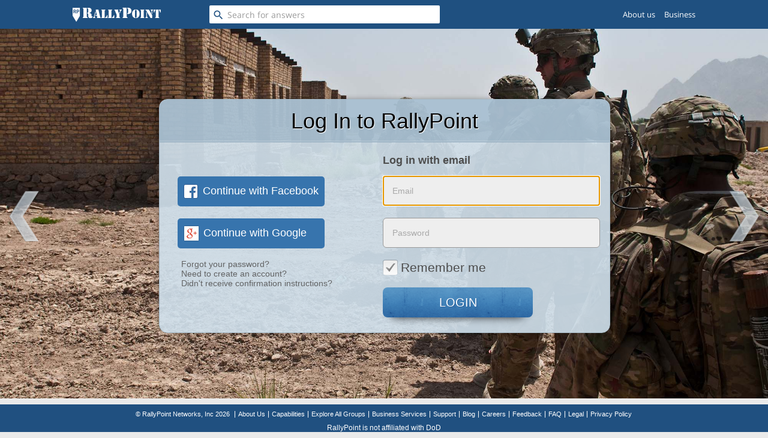

--- FILE ---
content_type: text/html; charset=utf-8
request_url: https://www.rallypoint.com/login?skipto=https%3A%2F%2Fwww.rallypoint.com%2Fshared-links%2Fbreaking-fbi-official-who-investigated-trump-ties-to-russia-was-just-arrested-for-illegal-ties
body_size: 45697
content:

<!DOCTYPE html>
<html lang="en">
<head>
  <link rel="shortcut icon" type="image/x-icon" href="/assets/favicon.ico"/>
  <link rel="shortcut icon" type="image/png" href="/assets/favicon.png"/>
  <link rel="apple-touch-icon-precomposed" type="image/png" href="/assets/favicon.png"/>
        <link rel="canonical" href="https://www.rallypoint.com/login" />

  <script src="/assets/vendor_jquery-b1add9bb621cf0221fd70de4cc239d36ea55b2cbb359ab571ef38caee786cd8f.js"></script>
  <script>
  (function(){var f=function(){};if(!window.console){window.console={log:f,info:f,warn:f,debug:f,error:f};}}());

  window.RP=window.RP||{};window.RP.ENV=window.RP.ENV||{};window.RP.VARIABLES=window.RP.VARIABLES||{};
  window.RP.ENV.RAILS='stage';
  window.RP.VARIABLES.IS_SIGNED_IN=false;
  window.RP.VARIABLES.CSRF_TOKEN='86y6ngE9AhOvC/lkvV8wgvRay1Bbkei8QlmgBLsgFrBwLRIo1ZXn/oUGe7sEO3H/TUpRMuPGuJw0gkaqRrTPLg==';

</script>


    <!--This ugly stuff because IE < 10 can parse only 4095 css rules per sheet-->
    <!--[if lte IE 9]>
        <link rel="stylesheet" media="screen" href="/assets/application_without_common-b91063cf64ae03f4bb7c3123ae750d0065475a98dc7c91bd46466bda60a5f9a0.css" />
        <link rel="stylesheet" media="screen" href="/assets/application_common-d00c01770ff9a55f87f887dcaef93da8c03b87840d942202fc74f74efd5c22f6.css" />
        <link rel="stylesheet" media="screen" href="/assets/application_frontend-10907aa254d450f84eed26ed23c262c9160e92ca179c4edca7994a076cacc96c.css" />
        <link rel="stylesheet" media="screen" href="/assets/application_frontend_utils-05be8adf3743e53c86c8b41ca955cd5c6a3579bcd8650434ae3edaa25e12cd52.css" />
      <![endif]-->
    <!--[if (gt IE 10)|!(IE)]><!--><link rel="stylesheet" media="screen" href="/assets/application-4663decdc879224baed97f43173a0d00a88afae2b3250643e11a0f4e14d5fc1e.css" /><!--<![endif]-->

  <link integrity="" rel="stylesheet" href="https://d3ad32hnr7wbym.cloudfront.net/assets/vendor-2f1ca027db129c92bae36a3e9eb7367d.css"><link rel="stylesheet" href="https://d3ad32hnr7wbym.cloudfront.net/assets/islands-61ea61d273df605ce16cef3aa389d7e7.css"><link href="https://fonts.googleapis.com/icon?family=Material+Icons" rel="stylesheet">
  <meta charset="utf-8"><meta http-equiv="X-UA-Compatible" content="IE=edge"><meta name="description" content=""><meta name="viewport" content="width=device-width, initial-scale=1"><meta name="desktop-frontend/config/environment" content="%7B%22i18n%22%3A%7B%22defaultLocale%22%3A%22en%22%7D%2C%22qrcContent%22%3A%7B%22maxBodyLength%22%3A50000%7D%2C%22contentSecurityPolicy%22%3A%7B%22default-src%22%3A%22%27none%27%22%2C%22script-src%22%3A%22publisherconsole.appspot.com%20connect.facebook.net%20*.linkedin.com%20%27self%27%20%27unsafe-inline%27%20cdn.mxpnl.com%20%27unsafe-eval%27%20*.rallypoint.com%20*.doubleclick.net%20*.googletagservices.com%20*.googleadservices.com%20*.googlesyndication.com%20apis.google.com%20accounts.google.com%20adservice.google.com%20rp.test%3A8081%20www.ad.stage.rallypoint.com%20www.ad.rallypoint.com%22%2C%22font-src%22%3A%22%27self%27%20fonts.googleapis.com%20fonts.googleapis.com%20fonts.gstatic.com%20data%3A%22%2C%22connect-src%22%3A%22%27self%27%20*.doubleclick.net%20*.optimizely.com%20*.rallypoint.com%20csi.gstatic.com%20rp.test%20rp.test%3A8081%20www.ad.stage.rallypoint.com%20www.ad.rallypoint.com%22%2C%22img-src%22%3A%22%27self%27%20http%3A//localhost%3A3000%20d2ps9ux4c26uho.cloudfront.net%20*.2o7.net%20s3.amazonaws.com%20*.yahoo.com%20*.rfihub.com%20www.facebook.com%20ib.adnxs.com%20secure.adnxs.com%20lorempixel.com%20dummyimage.com%20csi.gstatic.com%20d26horl2n8pviu.cloudfront.net%20rp.test%20rp.test%3A8081%20www.ad.stage.rallypoint.com%20www.ad.rallypoint.com%22%2C%22style-src%22%3A%22%27self%27%20%27unsafe-inline%27%20fonts.googleapis.com%20rp.test%20rp.test%3A8081%20www.ad.stage.rallypoint.com%20www.ad.rallypoint.com%22%2C%22media-src%22%3A%22%27self%27%22%2C%22frame-src%22%3A%22publisherconsole.appspot.com%20*.googlesyndication.com%20*.facebook.com%20accounts.google.com%20platform.linkedin.com%20www.youtube.com%20player.vimeo.com%20securepubads.g.doubleclick.net%20rp.test%20rp.test%3A8081%20www.ad.stage.rallypoint.com%20www.ad.rallypoint.com%22%2C%22manifest-src%22%3A%22%27self%27%22%7D%2C%22flashMessageDefaults%22%3A%7B%22timeout%22%3A3000%2C%22extendedTimeout%22%3A300%7D%2C%22exportApplicationGlobal%22%3Atrue%2C%22server%22%3A%7B%22secret_key%22%3A%22XfC5vnDm7Mg4Q4I%22%7D%2C%22polling%22%3A%7B%22initialDelay%22%3A5000%2C%22delay%22%3A2000%2C%22limit%22%3A5%7D%2C%22networks%22%3A%5B%7B%22name%22%3A%22google%22%2C%22displayName%22%3A%22Gmail%22%2C%22oauth%22%3A%22google-oauth2%22%7D%2C%7B%22name%22%3A%22facebook%22%2C%22displayName%22%3A%22Facebook%22%2C%22oauth%22%3A%22facebook-connect%22%7D%5D%2C%22torii%22%3A%7B%22sessionServiceName%22%3A%22session%22%2C%22providers%22%3A%7B%22facebook-connect%22%3A%7B%22appId%22%3A%22460456013989201%22%2C%22scope%22%3A%22user_friends%22%7D%2C%22google-oauth2%22%3A%7B%22apiKey%22%3A%22718555350509.apps.googleusercontent.com%22%2C%22scope%22%3A%22profile%20email%20https%3A//www.googleapis.com/auth/contacts.readonly%22%7D%7D%7D%2C%22modulePrefix%22%3A%22desktop-frontend%22%2C%22environment%22%3A%22production%22%2C%22rootURL%22%3A%22/%22%2C%22locationType%22%3A%22auto%22%2C%22raiseAGlassContacts_3256%22%3Afalse%2C%22raiseAGlass_3322%22%3Afalse%2C%22confettiEnabled%22%3Atrue%2C%22EmberENV%22%3A%7B%22FEATURES%22%3A%7B%7D%7D%2C%22APP%22%3A%7B%22SECRET_KEY%22%3A%22XfC5vnDm7Mg4Q4I%22%2C%22NAMESPACE%22%3A%22api/v1%22%2C%22APP_MODE%22%3A%22web%22%2C%22PLATFORM%22%3A%22desktop%22%2C%22IMAGE_PATH%22%3A%22/images%22%2C%22SESSION_KEY%22%3A%22__RP_SESSION_TOKEN__%22%2C%22SESSION_TOKEN%22%3Anull%2C%22SHOW_ANSWERS_AD_EVERY%22%3A4%2C%22START_ANSWERS_AD_AT%22%3A3%2C%22SHOW_JOB_AT%22%3A3%2C%22ADS_ENABLED%22%3Atrue%2C%22IS_ISLANDS%22%3Atrue%2C%22ANONYMOUS_POSTING%22%3A%7B%22enabledProfileIds%22%3A%5B100083%2C1006219%2C100921%2C1009245%2C100984%2C1010804%2C101306%2C101566%2C10212%2C1033256%2C1036846%2C1037440%2C1038485%2C10425%2C1045972%2C1053143%2C1053144%2C1056561%2C105731%2C1057346%2C105960%2C1061640%2C106303%2C106335%2C1078315%2C1082571%2C10827%2C10848%2C108789%2C1088020%2C108959%2C1091703%2C109182%2C1092041%2C1092229%2C110023%2C110252%2C1102641%2C110470%2C1105249%2C1106271%2C1107216%2C1123316%2C1124377%2C1125%2C1129333%2C113392%2C11349%2C1137809%2C1138035%2C1143463%2C114409%2C1144423%2C114952%2C1150882%2C1152122%2C1153298%2C115464%2C1155667%2C1155789%2C115595%2C1160489%2C116117%2C1163053%2C11641%2C117053%2C11706%2C1171626%2C117722%2C118079%2C118107%2C1183536%2C118681%2C118847%2C118934%2C118995%2C1190359%2C119204%2C11938%2C1197007%2C1198129%2C120004%2C1200056%2C1202697%2C120584%2C120988%2C1213875%2C1213994%2C12142%2C121520%2C121886%2C1219669%2C1220570%2C12293%2C123221%2C123812%2C124069%2C124129%2C1243025%2C124407%2C124583%2C1246009%2C1248800%2C1250374%2C125367%2C125422%2C126237%2C1265050%2C127241%2C1272438%2C12773%2C127890%2C1281284%2C128221%2C1283950%2C1285556%2C1286819%2C128754%2C128963%2C129260%2C129336%2C1297234%2C12988%2C12991%2C130440%2C130879%2C131015%2C13107%2C131377%2C131597%2C132217%2C132336%2C1327765%2C1329172%2C1329785%2C133157%2C1332508%2C13334%2C134020%2C1340762%2C1342790%2C1343414%2C1344419%2C1346405%2C135633%2C1361461%2C1367166%2C1377227%2C13842%2C1384386%2C138512%2C138693%2C1387428%2C1387704%2C139254%2C139329%2C1393360%2C139752%2C1400818%2C1401103%2C140986%2C1410700%2C1412288%2C1412879%2C1414659%2C1417825%2C142274%2C14250%2C1427573%2C143398%2C143405%2C143497%2C1436246%2C143765%2C14381%2C144171%2C1442503%2C144877%2C1450666%2C145436%2C145754%2C145766%2C1458905%2C146328%2C146851%2C14693%2C1469570%2C147826%2C1478937%2C1480792%2C148107%2C148308%2C1484%2C1486226%2C1486508%2C1489257%2C1491035%2C14942%2C149704%2C14973%2C1500547%2C1501784%2C1502710%2C150317%2C150324%2C1504842%2C1505419%2C1506029%2C150799%2C150982%2C1516187%2C152333%2C1526156%2C1526413%2C1526964%2C1527175%2C1529190%2C1532412%2C1537231%2C1538598%2C1538770%2C1539518%2C1545815%2C1546738%2C1547639%2C1548201%2C1549253%2C1551359%2C155163%2C1552969%2C155561%2C15572%2C1557738%2C1559253%2C1562858%2C1564267%2C157288%2C157541%2C157575%2C1576191%2C157722%2C1578777%2C157989%2C158078%2C1580889%2C1581238%2C1581533%2C1583410%2C1584432%2C1584715%2C1585800%2C1585936%2C1586942%2C1587698%2C1587897%2C158855%2C1590086%2C1592083%2C1594829%2C1594975%2C1596973%2C1597405%2C1597912%2C1598279%2C1598702%2C1599567%2C160097%2C1602%2C1602035%2C1607400%2C1607415%2C1609796%2C1610295%2C161720%2C1619267%2C1621138%2C162651%2C162709%2C163287%2C163596%2C16372%2C1638003%2C1641665%2C16475%2C1648495%2C1648714%2C1650260%2C1651578%2C1651688%2C165208%2C1652129%2C1654861%2C16554%2C165810%2C1658603%2C1659234%2C1663719%2C1665607%2C166579%2C1666168%2C166683%2C166836%2C166989%2C1670256%2C1670726%2C16725%2C1675878%2C1676503%2C167840%2C1679384%2C168853%2C168954%2C1690569%2C1692357%2C1692487%2C1694379%2C1694994%2C1696459%2C1697269%2C1706206%2C1706665%2C1710690%2C17117%2C171295%2C1713692%2C1713961%2C1714628%2C1715451%2C1715552%2C1715742%2C1715819%2C171669%2C1716989%2C1718588%2C1719383%2C172020%2C172166%2C172472%2C1727638%2C1732469%2C1733630%2C1733808%2C173590%2C173762%2C1741650%2C1742742%2C1750248%2C175194%2C1753098%2C175552%2C17566%2C1757447%2C1759287%2C17596%2C176219%2C1764087%2C176499%2C176724%2C1771675%2C1771747%2C177185%2C17823%2C178303%2C17838%2C178939%2C17928%2C179403%2C179577%2C180297%2C180944%2C18113%2C181483%2C181760%2C18213%2C182669%2C183017%2C183464%2C184049%2C184160%2C184193%2C184337%2C184650%2C1847394%2C1850316%2C1853541%2C185885%2C1859253%2C186934%2C1870%2C1874528%2C18790%2C1883078%2C1884032%2C1884112%2C189965%2C1904314%2C1907290%2C191000%2C191017%2C191170%2C191222%2C191569%2C191915%2C192174%2C192236%2C192337%2C192437%2C1924729%2C1925288%2C1929394%2C1929672%2C193156%2C193397%2C193815%2C1940710%2C1944425%2C1949090%2C194953%2C19548%2C1960768%2C196397%2C196695%2C1967415%2C1968877%2C1969854%2C1970771%2C1977335%2C197888%2C1980586%2C1980796%2C198196%2C198297%2C198416%2C198819%2C198825%2C199091%2C200138%2C200517%2C201091%2C201225%2C202518%2C202685%2C20454%2C205538%2C20557%2C206315%2C206961%2C2071%2C20754%2C207968%2C2083%2C208743%2C208965%2C210513%2C210902%2C21125%2C211657%2C212190%2C212201%2C213680%2C213986%2C21491%2C215694%2C215695%2C215763%2C215928%2C216030%2C21661%2C21762%2C217646%2C21774%2C217753%2C21804%2C21948%2C22154%2C221754%2C222650%2C222964%2C223371%2C224046%2C224080%2C224659%2C22602%2C226596%2C227604%2C227634%2C228584%2C2301%2C230205%2C233217%2C234214%2C234803%2C234942%2C23721%2C237648%2C239250%2C239727%2C240659%2C240774%2C241264%2C242424%2C244142%2C244256%2C244970%2C2450%2C245810%2C245995%2C250842%2C251071%2C25115%2C254151%2C25433%2C255383%2C26098%2C261343%2C262665%2C263688%2C264137%2C264186%2C26448%2C266363%2C267171%2C268290%2C269262%2C271573%2C272037%2C272162%2C27224%2C273109%2C273154%2C273589%2C273648%2C273936%2C27417%2C275041%2C2758%2C276474%2C27688%2C278956%2C279747%2C280396%2C281297%2C282520%2C28290%2C2833%2C284494%2C28499%2C285361%2C285752%2C286869%2C288474%2C29149%2C29255%2C295274%2C295292%2C296341%2C297794%2C298158%2C298520%2C298877%2C299417%2C30251%2C302546%2C302756%2C303472%2C303551%2C303693%2C304487%2C304679%2C304719%2C305132%2C305163%2C305380%2C305477%2C30558%2C305757%2C306685%2C308175%2C308533%2C311842%2C313360%2C313665%2C3139%2C313963%2C31601%2C318969%2C31946%2C320098%2C320822%2C321901%2C322223%2C322441%2C322649%2C323649%2C324552%2C325436%2C325908%2C327113%2C327548%2C32908%2C32911%2C329303%2C32949%2C33003%2C33020%2C331330%2C332853%2C334136%2C3348%2C335155%2C335222%2C335418%2C336162%2C336227%2C336779%2C337378%2C338149%2C33834%2C340989%2C341007%2C34154%2C34247%2C342609%2C342960%2C343389%2C34541%2C345626%2C346787%2C347596%2C34788%2C34863%2C348643%2C349223%2C350410%2C351419%2C35215%2C352536%2C353476%2C35366%2C353775%2C354393%2C355043%2C35515%2C355816%2C357516%2C35797%2C358194%2C359575%2C359770%2C359937%2C36083%2C361271%2C362877%2C363544%2C364267%2C365577%2C366206%2C36683%2C36694%2C366944%2C366989%2C36732%2C367741%2C367748%2C368152%2C368638%2C369282%2C369290%2C370102%2C371486%2C371749%2C371768%2C37206%2C373518%2C37371%2C374775%2C375907%2C376360%2C384018%2C384497%2C384636%2C385794%2C385997%2C386169%2C387028%2C387542%2C38789%2C388609%2C389320%2C39002%2C39010%2C390439%2C390707%2C39154%2C391940%2C39400%2C394310%2C397249%2C399098%2C401112%2C40241%2C40274%2C4040%2C405189%2C406398%2C406791%2C4068%2C41018%2C410761%2C412189%2C412901%2C41415%2C414317%2C414888%2C41502%2C41521%2C417268%2C42371%2C423982%2C42427%2C426606%2C427760%2C42896%2C429339%2C431581%2C433687%2C434651%2C435382%2C438828%2C438852%2C439812%2C441483%2C441618%2C442846%2C448597%2C448995%2C450164%2C45146%2C45626%2C456524%2C45670%2C459320%2C45946%2C45949%2C46167%2C462575%2C470107%2C470371%2C47102%2C4728%2C474676%2C475796%2C47609%2C477079%2C47768%2C47830%2C478475%2C479711%2C480068%2C480483%2C481315%2C482110%2C48512%2C486979%2C487494%2C488227%2C488286%2C48841%2C491015%2C49110%2C49183%2C492310%2C49237%2C492616%2C493006%2C493070%2C494022%2C495247%2C496658%2C49835%2C49953%2C50024%2C50075%2C50149%2C5017%2C502639%2C503349%2C503638%2C503753%2C506006%2C506110%2C507167%2C507605%2C508389%2C50869%2C508914%2C50926%2C509433%2C511450%2C511505%2C51220%2C513321%2C514451%2C5151%2C51826%2C518265%2C518374%2C520030%2C522231%2C522958%2C524942%2C527287%2C527631%2C527810%2C529256%2C52987%2C531715%2C532258%2C532342%2C5325%2C532606%2C532737%2C532910%2C533565%2C534114%2C5347%2C53553%2C538799%2C53956%2C539758%2C541002%2C541698%2C543159%2C543448%2C545922%2C546887%2C54707%2C5481%2C54947%2C549995%2C55423%2C554402%2C554971%2C55760%2C559840%2C56009%2C5603%2C56155%2C562363%2C563250%2C56333%2C565620%2C571234%2C572043%2C572119%2C574587%2C576033%2C576785%2C57728%2C5773%2C58072%2C580743%2C580899%2C581748%2C582893%2C583774%2C583849%2C5839%2C584089%2C584904%2C585168%2C585372%2C58722%2C588628%2C589857%2C590619%2C591509%2C593758%2C593773%2C59440%2C59492%2C595024%2C595884%2C597520%2C599531%2C600065%2C60025%2C600427%2C60095%2C605598%2C605646%2C60643%2C60807%2C60884%2C61103%2C611699%2C613356%2C61391%2C614712%2C614880%2C61536%2C6168%2C617075%2C61726%2C617451%2C62001%2C621695%2C622166%2C624613%2C62520%2C626230%2C627242%2C627850%2C63444%2C634877%2C635170%2C63927%2C639390%2C64048%2C641468%2C648567%2C652379%2C6538%2C6566%2C658050%2C658542%2C658572%2C658643%2C662015%2C6673%2C667840%2C671338%2C671351%2C67210%2C672415%2C6734%2C674444%2C678435%2C6820%2C68203%2C68329%2C684033%2C684086%2C685923%2C69059%2C69235%2C693865%2C695886%2C697901%2C69823%2C70171%2C701733%2C702317%2C703426%2C704%2C712790%2C714120%2C71478%2C716900%2C71722%2C717221%2C718158%2C720656%2C72076%2C72134%2C72335%2C723564%2C7246%2C728867%2C72972%2C733547%2C734978%2C738258%2C740921%2C742821%2C742948%2C7434%2C7446%2C746410%2C74965%2C752097%2C752755%2C752927%2C754272%2C754396%2C755394%2C760106%2C760124%2C760646%2C761%2C761006%2C7613%2C764636%2C765247%2C76652%2C767086%2C767379%2C768402%2C7693%2C770355%2C771933%2C773562%2C77394%2C774450%2C775820%2C776024%2C776044%2C776775%2C777041%2C777197%2C77864%2C780368%2C780877%2C781564%2C784362%2C784793%2C784800%2C786097%2C786641%2C786677%2C78668%2C787681%2C787854%2C787926%2C788506%2C78906%2C789121%2C791130%2C792068%2C792774%2C79362%2C794272%2C7944%2C795800%2C795843%2C796990%2C797397%2C797823%2C799389%2C799881%2C800524%2C80086%2C801050%2C801688%2C802057%2C802089%2C80531%2C806298%2C807888%2C808863%2C809628%2C810011%2C81006%2C81012%2C810711%2C811463%2C811855%2C812430%2C812772%2C813260%2C815114%2C815181%2C8154%2C81817%2C81893%2C821562%2C821909%2C822727%2C8248%2C826510%2C82694%2C827376%2C831231%2C8327%2C833872%2C83475%2C83573%2C835989%2C83703%2C83857%2C838917%2C840239%2C84238%2C84334%2C84433%2C8456%2C846781%2C846981%2C850276%2C85123%2C852189%2C85285%2C855%2C85534%2C856888%2C857492%2C86180%2C863133%2C864530%2C86713%2C86767%2C8679%2C87192%2C87194%2C872798%2C873626%2C876180%2C87700%2C877079%2C877090%2C87710%2C8780%2C8784%2C878645%2C879507%2C881312%2C88252%2C885417%2C886604%2C88815%2C888661%2C8917%2C892609%2C896898%2C89765%2C89769%2C89804%2C89918%2C904187%2C90491%2C907851%2C91285%2C91542%2C91710%2C919880%2C92443%2C924978%2C930953%2C934321%2C93520%2C938432%2C939518%2C940737%2C94086%2C94140%2C94592%2C9484%2C948622%2C94873%2C9512%2C954962%2C955478%2C9609%2C96106%2C961508%2C967125%2C974562%2C976931%2C97926%2C983778%2C99584%2C997252%2C112561%2C241621%2C78045%2C1412731%2C110019%2C9669%2C337319%2C33386%2C30558%2C447884%2C75405%2C86680%2C545446%2C116136%2C774808%2C187747%2C927067%2C1501805%2C251066%2C6668%2C373529%2C45254%2C511149%2C350176%2C153022%2C659975%2C176413%2C155438%2C59488%2C197853%2C10645%2C399243%2C67395%2C30601%2C417715%2C81914%2C515104%2C134742%2C630487%2C391695%2C208427%2C110590%2C723987%2C1644349%2C219511%2C778854%2C385188%2C7498%2C47285%2C32687%2C154295%2C19918%2C17731%2C672623%2C285965%2C10952%2C400587%2C67736%2C31398%2C452756%2C83009%2C135582%2C633205%2C569016%2C159322%2C868206%2C1460663%2C780212%2C1271864%2C611300%2C229193%2C380530%2C47333%2C512305%2C22592%2C2975%2C154998%2C79615%2C802663%2C1307276%2C203290%2C11486%2C379526%2C224935%2C1186%2C33443%2C2025%2C84463%2C520110%2C635717%2C1055476%2C165160%2C696620%2C658615%2C780438%2C901853%2C193719%2C259913%2C7794%2C383194%2C513169%2C30000%2C94205%2C153776%2C68623%2C609248%2C705575%2C438157%2C800028%2C206248%2C290243%2C125060%2C1612557%2C1940%2C479579%2C22210%2C520445%2C137088%2C433757%2C1083234%2C167813%2C144562%2C259044%2C299541%2C215906%2C34669%2C264390%2C50876%2C513470%2C156836%2C610617%2C25992%2C405269%2C971320%2C228316%2C3019%2C37723%2C7042%2C377121%2C142543%2C1084929%2C174758%2C781239%2C597644%2C194810%2C271854%2C8362%2C383528%2C52007%2C81122%2C422145%2C74350%2C106101%2C249565%2C978353%2C12977%2C1733301%2C1989%2C3195%2C40967%2C532703%2C642360%2C517588%2C719757%2C1332025%2C155270%2C269893%2C8450%2C49017%2C100660%2C16611%2C223930%2C239950%2C212556%2C302128%2C1088018%2C180105%2C1623172%2C219987%2C357777%2C40354%2C407337%2C144925%2C492842%2C362886%2C172976%2C274361%2C8359%2C54345%2C17916%2C429976%2C75267%2C90081%2C509001%2C19436%2C897085%2C230454%2C365430%2C40658%2C90013%2C219568%2C769493%2C663593%2C1162798%2C178118%2C401375%2C78818%2C121049%2C1599540%2C50845%2C332021%2C186768%2C855013%2C207995%2C369363%2C42349%2C477991%2C90187%2C543426%2C147243%2C74495%2C202826%2C109636%2C484601%2C704789%2C154728%2C279532%2C153012%2C332350%2C27679%2C405803%2C79464%2C126620%2C269533%2C633915%2C217698%2C249711%2C822615%2C1184919%2C372124%2C42825%2C484726%2C35607%2C548394%2C147260%2C662243%2C334880%2C8848%2C1207664%2C92212%2C280846%2C323229%2C669049%2C850%2C762183%2C3103%2C50789%2C115090%2C211817%2C342200%2C342227%2C111792%2C179032%2C338824%2C389909%2C772257%2C563567%2C208606%2C356598%2C481559%2C703671%2C892621%2C631875%2C391219%2C104067%2C1149131%2C4967%2C543190%2C623339%2C5767%2C97103%2C433819%2C534014%2C1147178%2C539388%2C778573%2C50769%2C699156%2C10948%2C9100%2C113579%2C190718%2C12328%2C33808%2C87312%2C501062%2C355923%2C888001%2C88388%2C734278%2C38544%2C883850%2C217908%2C200388%2C451732%2C15983%2C229983%2C328642%2C119360%2C94585%2C519563%2C185950%2C74935%2C1002958%2C8144%2C680893%2C4124%2C196455%2C711380%2C1081890%2C1054857%2C13164%2C4473%2C793459%2C187288%2C526809%2C1580217%2C23085%2C288970%2C161116%2C752704%2C32751%2C536223%2C66743%2C8894%2C25191%2C309055%2C720311%2C146877%2C57924%2C489624%2C600569%2C1771361%2C815784%2C545619%2C71914%2C1131567%2C1622425%2C570052%2C278775%5D%7D%2C%22TAKEOVER_ACTIVE%22%3Afalse%2C%22VERSION%22%3A%221.4.70%22%2C%22EMBER_ISLANDS%22%3A%7B%22bypass%22%3Afalse%7D%2C%22name%22%3A%22desktop-frontend%22%2C%22version%22%3A%221.4.70+86fadb81%22%7D%2C%22ifa%22%3A%7B%22enabled%22%3Atrue%7D%2C%22googleAnalytics%22%3A%7B%22webPropertyId%22%3A%22UA-33848734-1%22%2C%22appName%22%3A%22RallyPoint%20Desktop%22%2C%22appVersion%22%3A%221.4.70%22%2C%22checkProtocolTask%22%3Anull%2C%22forceSSL%22%3Atrue%7D%2C%22gtmID%22%3A%22GTM-KLDK85W%22%2C%22AdobeAnalytics%22%3A%7B%22mcorgid%22%3A%2220B8B3E354AFE3E10A4C98A5@AdobeOrg%22%2C%22trackingServer%22%3A%22rallypoint.112.2o7.net%22%2C%22secureTrackingServer%22%3A%22rallypoint.112.2o7.net%22%2C%22rsid%22%3A%22rallypointtemplate%22%2C%22visitorNamespace%22%3A%22rallypoint%22%7D%2C%22pixelTrackerId%22%3A%22264538513708414%22%2C%22feedEventHref%22%3A%22https%3A//www.rallypoint.com/locations/san-antonio-tx/status-updates/2918076%22%2C%22paths%22%3A%7B%22home%22%3A%22/home%22%2C%22myProfile%22%3A%22/myprofile%22%2C%22answers%22%3A%22/answers%22%2C%22jobs%22%3A%22/careers/civilian%22%2C%22talentFinder%22%3A%22/search%22%2C%22partner%22%3A%22http%3A//solutions.rallypoint.com%22%7D%2C%22contentSecurityPolicyHeader%22%3A%22Content-Security-Policy-Report-Only%22%2C%22ember-cli-mirage%22%3A%7B%22usingProxy%22%3Afalse%2C%22useDefaultPassthroughs%22%3Atrue%7D%2C%22currentRevision%22%3A%2286fadb8131%22%2C%22longRevision%22%3A%2286fadb8131860635415e1ed099203f1b21eecec9%22%2C%22tag%22%3Anull%2C%22branch%22%3Anull%7D">
  <!--[if IE]>
        <link rel="stylesheet" media="screen" href="/assets/application-ie-3d76f6d96f802183562f2a69abf1908ad267676eb5510427dc9cfe28de828e16.css" />
    <![endif]-->
  <meta name="csrf-param" content="authenticity_token" />
<meta name="csrf-token" content="K1VHm7PhHpMW312Nf4kbHWdj//FmPtjMvT1Lw6AhF56o1O8tZ0n7fjzS31LG7Vpg3nNlk95piOzL5q1tXbXOAA==" />
  
  <title>Log In | RallyPoint</title>
  
  <!-- general -->
  <meta name="description" content="Log in to RallyPoint to view this page" />
  <!-- for Facebook -->

  <meta property="og:site_name" content="RallyPoint">
  <meta property="og:type" content="website">
  <meta property="fb:app_id" content="460456013989201">
  <meta property="og:title" content="RallyPoint | The Military's Professional Network" />
  <meta property="og:image" content="https://d1ndsj6b8hkqu9.cloudfront.net/misc/group_image_my_groups_page.png" />
  <meta property="og:url" content="https://www.rallypoint.com/login?skipto=https%3A%2F%2Fwww.rallypoint.com%2Fshared-links%2Fbreaking-fbi-official-who-investigated-trump-ties-to-russia-was-just-arrested-for-illegal-ties" />
  <meta property="og:description" content="Log in to RallyPoint to view this page" />

  <!-- for Twitter -->
  <meta name="twitter:card" content="summary" />
  <meta name="twitter:title" content="RallyPoint | The Military's Professional Network" />
  <meta name="twitter:description" content="Log in to RallyPoint to view this page" />
  <meta name="twitter:image" content="https://d1ndsj6b8hkqu9.cloudfront.net/misc/group_image_my_groups_page.png" />

  <meta name="Robots" content="index,follow"/>
  <meta name="viewport" content="width=device-width">
  <script type='text/javascript'>
var googletag = googletag || {};
googletag.cmd = googletag.cmd || [];
(function() {
var gads = document.createElement('script');
gads.async = true;
gads.type = 'text/javascript';
var useSSL = 'https:' == document.location.protocol;
gads.src = (useSSL ? 'https:' : 'http:') +
'//www.googletagservices.com/tag/js/gpt.js';
var node = document.getElementsByTagName('script')[0];
node.parentNode.insertBefore(gads, node);
})();

googletag.cmd.push(function() {
    googletag.pubads().setTargeting('brand_safe', 'false');

  
  googletag.pubads().enableSingleRequest();
  googletag.pubads().collapseEmptyDivs();
  googletag.enableServices();
});
</script>

  <meta property="fb:pages" content="196469763805089">
  <script src="https://js.gleam.io/oi-4zhW11gu2.js" async="async"></script>
    <!-- Matomo -->
  <script>
    var _paq = window._paq = window._paq || [];
    /* tracker methods like "setCustomDimension" should be called before "trackPageView" */
    _paq.push(['trackPageView']);
    _paq.push(['enableLinkTracking']);
    (function() {
      var u="//www.matomo.rallypoint.com/";
      _paq.push(['setTrackerUrl', u+'matomo.php']);
      _paq.push(['setSiteId', '1']);
      var d=document, g=d.createElement('script'), s=d.getElementsByTagName('script')[0];
      g.async=true; g.src=u+'matomo.js'; s.parentNode.insertBefore(g,s);
    })();
  </script>
  <!-- End Matomo Code -->

</head>
<body  >
<!-- Google Tag Manager (noscript) -->
<noscript><iframe src="https://www.googletagmanager.com/ns.html?id=GTM-KLDK85W"
height="0" width="0" style="display:none;visibility:hidden"></iframe></noscript>
<!-- End Google Tag Manager (noscript) -->

  <div id="fb-root"></div>
  <script>
    window.fbAsyncInit = function() {
      FB.init({
        appId  : '460456013989201',
        status : true,
        xfbml  : true,
        cookie : true,
        version: 'v3.3'
      });
      
    };

    (function(d) {
      var js, id = 'facebook-jssdk'; if (d.getElementById(id)) {return;}
      js = d.createElement('script'); js.id = id; js.async = true;
      js.src = document.location.protocol + "//connect.facebook.net/en_US/sdk.js";
      d.getElementById('fb-root').appendChild(js);
    }(document));
  </script>




<div id="top" class='fullHeight relative-helper  public slider public'>
        <div class="public fullHeight">
      <div class="header-wrap">
        <div class="header">
          <div class="site-visitor-header-wrapper placeholder-header ember-islands">
  <header class="site-visitor-header site-header with-login-signup">
    <div class="top-header">
      <div class="header-center">
        <div class="header-col logo-link no-hover-fx">
          <a href="/" class="header-logo-link">
              <img alt="RallyPoint logo" src="/assets/rp-header-white-preload-bb0db1fbf4dceb2f14008e4918cab5226a860e2db09268b62166f21519f71f4c.png" />
          </a>
        </div>
        <div class="header-col no-hover-fx header-search public-search">
          <div class="search-button">
            <i class="material-icons">search</i>
          </div>
          <input disabled type="text" placeholder="Search for answers" class="search-box ember-text-field">
        </div>
        <div class="header-right">
          <a href="/login" class="header-col header-login">Log In</a>
          <a class="header-col header-signup" data-method="get" href="/registrations/step1">Sign Up</a>
          <div class="vertical-bar"></div>
          <a href="/about-us" class="header-col header-about-us">About Us</a>
          <span class="js-header-drop-down-wrapper header-business header-col">
            Business
          </span>
        </div>
      </div>
    </div>
  </header>
</div>

<div class="" data-component="site-visitor-header-wrapper" data-attrs="{}"></div>
        </div>
      </div>
    </div>
    <div id="sliderHome">
      <div class="sliderHomeBox current" style="background: url(https://d1ndsj6b8hkqu9.cloudfront.net/home_images/images/000/000/010/original/Army38.jpg) 50% 50% no-repeat;">

      </div>
      <div id="sliderHomeWrap" class="wrap">
            <div class="bloBlo1">
  <h1 class="titleBlo">Log In to RallyPoint</h1>
  <div class="mailFormRow login-box sign-in-box">
    <div class="left-col">
      <div class="social-btn facebook ">
        <a href="/auth/facebook"><img width="24" height="24" class="fb-image" src="/assets/facebook.icon.inverted-77ba372841037835ebfebbc0b0872eb435b67ec3de14b877939a34fdff91a82e.png" alt="Facebook.icon.inverted" /> Continue with Facebook</a>
      </div>
      <div class="social-btn google ">
        <a href="/auth/gmail"><img width="30" height="30" class="google-image" src="/assets/google-plus-white-1bc2b9f392e3342f154454ebba4e3cb3eccac2da7fe0a33313a4d49d854ce39f.png" alt="Google plus white" /> Continue with Google</a>
      </div>
      
        <div class="sign-in-optional-links">
          
  <a href="/users/password/new">Forgot your password?</a><br />

  <a href="/">Need to create an account?</a><br />

  <a href="/users/confirmation/new">Didn&#39;t receive confirmation instructions?</a><br />



        </div>
    </div>
    
    <div class="right-col ">
      <h4>Log in with email</h4>
      <form class="simple_form without-errors new_user" novalidate="novalidate" id="new_user" action="/users/sign_in" accept-charset="UTF-8" method="post"><input name="utf8" type="hidden" value="&#x2713;" /><input type="hidden" name="authenticity_token" value="hwkixDh1u/q1oLGZP+1fXtNtmW4d3E9bLdrKTtZR6PUEiIpy7N1eF5+tM0aGiR4jan0DDKWLH3tbASzgK8Uxaw==" />
        

        <div class="input string optional user_login"><input class="string optional inputBig" autofocus="autofocus" placeholder="Email" type="text" name="user[login]" id="user_login" /></div>
        <div class="input password optional user_password"><input class="password optional inputBig" placeholder="Password" type="password" name="user[password]" id="user_password" /></div>
        <div class="input boolean optional user_remember_me remember-me-box"><input value="0" type="hidden" name="user[remember_me]" /><label class="boolean optional control-label label_check checkbox" for="user_remember_me"><input class="boolean optional" type="checkbox" value="1" checked="checked" name="user[remember_me]" id="user_remember_me" />Remember me</label></div>

        <input type="submit" name="commit" value="Login" class="btn btnBig fleft" data-disable-with="Login" />
        <div class='clear'> </div>
</form>    </div>
  </div>
</div>




      </div>
      <div id="sliderHomePrev"><!----></div>
      <div id="sliderHomeNext"><!----></div>
    </div>
      <div class="footer-spacer"></div>

</div>



<div class="rp-sprite dark-circle-arrow-up scrollup hide">Scroll</div>

  <div class="footer">
  <div class="copyrights">&copy; RallyPoint Networks, Inc 2026</div>
  <ul class="menu">
    <li> <a href="/about-us">About Us</a> </li>
    <li> <a href="/capabilitystatement">Capabilities</a> </li>
    <li> <a href="/all-groups">Explore All Groups</a> </li>
    <li> <a href="/business-services">Business Services</a> </li>
    <li> <a target="_blank" href="https://rallypoint.force.com/Support/s/">Support</a> </li>
    <li> <a target="_blank" href="https://www.rallypoint.com/command-post">Blog</a> </li>
    <li> <a href="https://www.linkedin.com/company/rallypoint-networks-inc-/jobs/">Careers</a> </li>
    <li> <a href="/give_feedback">Feedback</a> </li>
    <li>
      <a href="/static_pages/faq">FAQ</a>
    </li>
        <li>
      <a href="/static_pages/legal">Legal</a>
    </li>
    <li>
      <a href="/static_pages/privacy_policy">Privacy Policy</a>
    </li>

  </ul>
  <br>
  <span class="not-affiliated">RallyPoint is not affiliated with DoD</span>
</div>

<div class="dialogs-container"></div>





<script type="text/javascript">
    //<![CDATA[
    
    //]]>
</script>

<script>
  (function(i,s,o,g,r,a,m){i['GoogleAnalyticsObject']=r;i[r]=i[r]||function()
  { (i[r].q=i[r].q||[]).push(arguments)}
  ,i[r].l=1*new Date();a=s.createElement(o),
  m=s.getElementsByTagName(o)[0];a.async=1;a.src=g;m.parentNode.insertBefore(a,m)
  })(window,document,'script','//www.google-analytics.com/analytics.js','ga');

  ga('create', {trackingId: 'UA-33848734-1', cookieDomain: 'rallypoint.com'});
  ga('require', 'displayfeatures');


  ga('send', 'pageview');

  window.trackRegistration = function(element, page) {
    // var affiliation, form;
    // form = $(element);
    // affiliation = form.find('[name="user[military_affiliation]"]').val();
    // if (!affiliation) {
    //     if (typeof _gaq !== "undefined" && _gaq !== null) {
    //       ga('send', 'event', 'get_started_button', "" + page + "_getStarted", 'NoMilitaryAffiliation');
    //     }
    // }
  };
</script>
 <!-- Google Tag Manager -->
<script>(function(w,d,s,l,i){w[l]=w[l]||[];w[l].push({'gtm.start':
new Date().getTime(),event:'gtm.js'});var f=d.getElementsByTagName(s)[0],
j=d.createElement(s),dl=l!='dataLayer'?'&l='+l:'';j.async=true;j.src=
'https://www.googletagmanager.com/gtm.js?id='+i+dl;f.parentNode.insertBefore(j,f);
})(window,document,'script','dataLayer','GTM-KLDK85W');</script>
<!-- End Google Tag Manager -->

<!-- Google tag (gtag.js) -->
<script async src="https://www.googletagmanager.com/gtag/js?id=G-XTY0W4E7L5"></script>
<script>
  window.dataLayer = window.dataLayer || [];
  function gtag(){dataLayer.push(arguments);}
  gtag('js', new Date());
  gtag('config', 'G-XTY0W4E7L5');
</script>
<!-- End Google Tag Manager -->


<div id="login-signup-popup">
  <div id="login-signup-popup-close"><i class="material-icons">close</i></div>

  <div id="signup-popup" autofocus='autofocus'>
    <div class="login-signup-popup-row">
      <a class="authenticate-facebook" href="/auth/facebook">      <img src="/assets/home/facebook-logo@1x-1126f6b7a2f41570d559bf5476260b4cce03f791c29e5225c6353b363a29a37a.png"
        srcset="/assets/home/facebook-logo@1x-1126f6b7a2f41570d559bf5476260b4cce03f791c29e5225c6353b363a29a37a.png 1x,
                /assets/home/facebook-logo@2x-fb14e7fbba899b023aa5b1bb8f1f708580aa8f43fd80597fd8bd1a427b89d377.png 2x,
                /assets/home/facebook-logo@3x-d3695704adc5eb3803d8f82c99584b29301eea642b0a36832b212b5fb791a77d.png 3x">
<span>Sign Up with Facebook</span></a>
    </div>
    <div class="login-signup-popup-row">
      <a class="authenticate-gmail" href="/auth/gmail">        <img src="/assets/home/google-logo@1x-c18a54858691e0df4e0a3e4cd33da2bd564b3861e5b50015fd34ac2353bbd298.png"
          srcset="/assets/home/google-logo@1x-c18a54858691e0df4e0a3e4cd33da2bd564b3861e5b50015fd34ac2353bbd298.png 1x,
                  /assets/home/google-logo@2x-2f7007c6aceb475ac184063fc5f5fdfb8fbd16a4311636435bbc8c1cee652d92.png 2x,
                  /assets/home/google-logo@3x-9e68ab84f4701bb4c433a74f9d27e36def11c4fc5c5a3840a45fbe3ec78044a2.png 3x">
<span>Sign Up with Google</span></a>
    </div>
    <div class="login-signup-popup-row login-signup-popup-row-with-or">
      <div class="login-signup-popup-divider"></div>
      <div class="login-signup-popup-or">OR</div>
      <div class="login-signup-popup-divider"></div>
      <div class="clearfix"></div>
    </div>
    <div class="login-signup-popup-row">
      <a class="authenticate-email" data-method="get" href="/registrations/step1?skipto=https%3A%2F%2Fwww.rallypoint.com%2Flogin%3Fskipto%3Dhttps%253A%252F%252Fwww.rallypoint.com%252Fshared-links%252Fbreaking-fbi-official-who-investigated-trump-ties-to-russia-was-just-arrested-for-illegal-ties">Sign Up with Email</a>
    </div>
    <div class="login-signup-popup-row">
      <div class="login-signup-popup-divider"></div>
    </div>
    <div class="login-signup-popup-row">
      <div id="switch-to-login-question">Already have an account?</div>
      <div id="switch-to-login-button">Log In</div>
      <div class="clearfix"></div>
    </div>
  </div>

  <div id="login-popup">
    <div class="login-signup-popup-row">
      <a class="authenticate-facebook" href="/auth/facebook">      <img src="/assets/home/facebook-logo@1x-1126f6b7a2f41570d559bf5476260b4cce03f791c29e5225c6353b363a29a37a.png"
        srcset="/assets/home/facebook-logo@1x-1126f6b7a2f41570d559bf5476260b4cce03f791c29e5225c6353b363a29a37a.png 1x,
                /assets/home/facebook-logo@2x-fb14e7fbba899b023aa5b1bb8f1f708580aa8f43fd80597fd8bd1a427b89d377.png 2x,
                /assets/home/facebook-logo@3x-d3695704adc5eb3803d8f82c99584b29301eea642b0a36832b212b5fb791a77d.png 3x">
<span>Log In with Facebook</span></a>
    </div>
    <div class="login-signup-popup-row">
      <a class="authenticate-gmail" href="/auth/gmail">        <img src="/assets/home/google-logo@1x-c18a54858691e0df4e0a3e4cd33da2bd564b3861e5b50015fd34ac2353bbd298.png"
          srcset="/assets/home/google-logo@1x-c18a54858691e0df4e0a3e4cd33da2bd564b3861e5b50015fd34ac2353bbd298.png 1x,
                  /assets/home/google-logo@2x-2f7007c6aceb475ac184063fc5f5fdfb8fbd16a4311636435bbc8c1cee652d92.png 2x,
                  /assets/home/google-logo@3x-9e68ab84f4701bb4c433a74f9d27e36def11c4fc5c5a3840a45fbe3ec78044a2.png 3x">
<span>Log In with Google</span></a>
    </div>
    <div class="login-signup-popup-row login-signup-popup-row-with-or">
      <div class="login-signup-popup-divider"></div>
      <div class="login-signup-popup-or">OR</div>
      <div class="login-signup-popup-divider"></div>
      <div class="clearfix"></div>
    </div>
    <div class="login-signup-popup-row">
      <form id="login-popup-form" novalidate="novalidate" class="simple_form new_user" action="/users/sign_in" accept-charset="UTF-8" method="post"><input name="utf8" type="hidden" value="&#x2713;" /><input type="hidden" name="authenticity_token" value="bjlWNH1xTyHDDRnqz6Ir2xppY3umGUIMgrp9+m4+pTntuP6CqdmqzOkAmzV2xmqmo3n5GR5OEiz0YZtUk6p8pw==" /><div id="login-popup-form-email-error">Please enter an email address</div><div id="login-popup-form-password-error">Please enter a password</div><input id="login-popup-form-email" class="string optional login-popup-form-field" placeholder="Email" type="text" name="user[login]" /><input id="login-popup-form-password" class="password optional login-popup-form-field" placeholder="Password" type="password" name="user[password]" /><input value="1" type="hidden" name="user[remember_me]" id="user_remember_me" /><input type="hidden" name="skipto" id="skipto" value="https://www.rallypoint.com/login?skipto=https%3A%2F%2Fwww.rallypoint.com%2Fshared-links%2Fbreaking-fbi-official-who-investigated-trump-ties-to-russia-was-just-arrested-for-illegal-ties" /><a id="login-popup-form-forgot" href="/users/password/new">Forgot your password?</a><button name="button" type="submit" id="login-popup-form-submit" class="authenticate-email">Log In with Email</button></form>
    </div>
      <div class="login-signup-popup-row">
        <div class="login-signup-popup-divider"></div>
      </div>
      <div class="login-signup-popup-row">
        <div id="switch-to-signup-question">Don’t have an account?</div>
        <div id="switch-to-signup-button">Sign Up</div>
        <div class="clearfix"></div>
      </div>
  </div>
</div>



<script>function loadInlineScripts() {  new Slider(JSON.parse('["https://d1ndsj6b8hkqu9.cloudfront.net/home_images/images/000/000/010/original/Army38.jpg","https://d1ndsj6b8hkqu9.cloudfront.net/home_images/images/000/000/016/original/Navy12.jpg","https://d1ndsj6b8hkqu9.cloudfront.net/home_images/images/000/000/056/original/AF5.jpg","https://d1ndsj6b8hkqu9.cloudfront.net/home_images/images/000/000/077/original/AF6.jpg","https://d1ndsj6b8hkqu9.cloudfront.net/home_images/images/000/000/076/original/Army37.jpg","https://d1ndsj6b8hkqu9.cloudfront.net/home_images/images/000/000/035/original/Army24.jpg","https://d1ndsj6b8hkqu9.cloudfront.net/home_images/images/000/000/031/original/Army4.jpg","https://d1ndsj6b8hkqu9.cloudfront.net/home_images/images/000/000/055/original/Army16.jpg","https://d1ndsj6b8hkqu9.cloudfront.net/home_images/images/000/000/065/original/Army12.jpg","https://d1ndsj6b8hkqu9.cloudfront.net/home_images/images/000/000/067/original/Army39.jpg","https://d1ndsj6b8hkqu9.cloudfront.net/home_images/images/000/000/022/original/Army5.jpg","https://d1ndsj6b8hkqu9.cloudfront.net/home_images/images/000/000/054/original/Army10.jpg","https://d1ndsj6b8hkqu9.cloudfront.net/home_images/images/000/000/078/original/AF8.jpg","https://d1ndsj6b8hkqu9.cloudfront.net/home_images/images/000/000/043/original/Army27.jpg","https://d1ndsj6b8hkqu9.cloudfront.net/home_images/images/000/000/049/original/Navy11.jpg","https://d1ndsj6b8hkqu9.cloudfront.net/home_images/images/000/000/052/original/AF4.jpg","https://d1ndsj6b8hkqu9.cloudfront.net/home_images/images/000/000/070/original/usmc8.jpg","https://d1ndsj6b8hkqu9.cloudfront.net/home_images/images/000/000/069/original/AF12.jpg","https://d1ndsj6b8hkqu9.cloudfront.net/home_images/images/000/000/015/original/usmc3.jpg","https://d1ndsj6b8hkqu9.cloudfront.net/home_images/images/000/000/037/original/Army15.jpg","https://d1ndsj6b8hkqu9.cloudfront.net/home_images/images/000/000/034/original/Army17.jpg","https://d1ndsj6b8hkqu9.cloudfront.net/home_images/images/000/000/048/original/Army13.jpg","https://d1ndsj6b8hkqu9.cloudfront.net/home_images/images/000/000/040/original/Army3.jpg","https://d1ndsj6b8hkqu9.cloudfront.net/home_images/images/000/000/064/original/Army14.jpg","https://d1ndsj6b8hkqu9.cloudfront.net/home_images/images/000/000/013/original/Navy4.jpg","https://d1ndsj6b8hkqu9.cloudfront.net/home_images/images/000/000/060/original/Navy3.jpg","https://d1ndsj6b8hkqu9.cloudfront.net/home_images/images/000/000/042/original/Army29.jpg","https://d1ndsj6b8hkqu9.cloudfront.net/home_images/images/000/000/057/original/Army32.jpg","https://d1ndsj6b8hkqu9.cloudfront.net/home_images/images/000/000/032/original/usmc15.jpg","https://d1ndsj6b8hkqu9.cloudfront.net/home_images/images/000/000/036/original/Navy6.jpg","https://d1ndsj6b8hkqu9.cloudfront.net/home_images/images/000/000/071/original/usmc7.jpg","https://d1ndsj6b8hkqu9.cloudfront.net/home_images/images/000/000/028/original/AF7.jpg","https://d1ndsj6b8hkqu9.cloudfront.net/home_images/images/000/000/006/original/usmc13.jpg","https://d1ndsj6b8hkqu9.cloudfront.net/home_images/images/000/000/017/original/Army21.jpg","https://d1ndsj6b8hkqu9.cloudfront.net/home_images/images/000/000/044/original/AF1.jpg","https://d1ndsj6b8hkqu9.cloudfront.net/home_images/images/000/000/072/original/usmc14.jpg","https://d1ndsj6b8hkqu9.cloudfront.net/home_images/images/000/000/019/original/Army34.jpg","https://d1ndsj6b8hkqu9.cloudfront.net/home_images/images/000/000/030/original/Army6.jpg","https://d1ndsj6b8hkqu9.cloudfront.net/home_images/images/000/000/001/original/AF3.jpg","https://d1ndsj6b8hkqu9.cloudfront.net/home_images/images/000/000/074/original/usmc4.jpg","https://d1ndsj6b8hkqu9.cloudfront.net/home_images/images/000/000/059/original/Army22.jpg","https://d1ndsj6b8hkqu9.cloudfront.net/home_images/images/000/000/073/original/usmc6.jpg","https://d1ndsj6b8hkqu9.cloudfront.net/home_images/images/000/000/021/original/Army33.jpg","https://d1ndsj6b8hkqu9.cloudfront.net/home_images/images/000/000/041/original/Army20.jpg","https://d1ndsj6b8hkqu9.cloudfront.net/home_images/images/000/000/075/original/usmc2.jpg","https://d1ndsj6b8hkqu9.cloudfront.net/home_images/images/000/000/038/original/AF9.jpg","https://d1ndsj6b8hkqu9.cloudfront.net/home_images/images/000/000/050/original/Navy8.jpg","https://d1ndsj6b8hkqu9.cloudfront.net/home_images/images/000/000/026/original/Army30.jpg","https://d1ndsj6b8hkqu9.cloudfront.net/home_images/images/000/000/061/original/usmc9.jpg","https://d1ndsj6b8hkqu9.cloudfront.net/home_images/images/000/000/039/original/AF2.jpg","https://d1ndsj6b8hkqu9.cloudfront.net/home_images/images/000/000/062/original/Navy2.jpg","https://d1ndsj6b8hkqu9.cloudfront.net/home_images/images/000/000/025/original/Army19.jpg","https://d1ndsj6b8hkqu9.cloudfront.net/home_images/images/000/000/045/original/Army18.jpg","https://d1ndsj6b8hkqu9.cloudfront.net/home_images/images/000/000/002/original/Army23.jpg","https://d1ndsj6b8hkqu9.cloudfront.net/home_images/images/000/000/033/original/Army1.jpg","https://d1ndsj6b8hkqu9.cloudfront.net/home_images/images/000/000/004/original/AF15.jpg","https://d1ndsj6b8hkqu9.cloudfront.net/home_images/images/000/000/012/original/Army2.jpg","https://d1ndsj6b8hkqu9.cloudfront.net/home_images/images/000/000/068/original/AF10.jpg","https://d1ndsj6b8hkqu9.cloudfront.net/home_images/images/000/000/027/original/Navy10.jpg","https://d1ndsj6b8hkqu9.cloudfront.net/home_images/images/000/000/051/original/Navy1.jpg","https://d1ndsj6b8hkqu9.cloudfront.net/home_images/images/000/000/058/original/Army7.jpg","https://d1ndsj6b8hkqu9.cloudfront.net/home_images/images/000/000/020/original/Army8.jpg","https://d1ndsj6b8hkqu9.cloudfront.net/home_images/images/000/000/003/original/Army26.jpg","https://d1ndsj6b8hkqu9.cloudfront.net/home_images/images/000/000/005/original/usmc1.jpg","https://d1ndsj6b8hkqu9.cloudfront.net/home_images/images/000/000/053/original/AF11.jpg","https://d1ndsj6b8hkqu9.cloudfront.net/home_images/images/000/000/009/original/Navy5.jpg","https://d1ndsj6b8hkqu9.cloudfront.net/home_images/images/000/000/047/original/Army35.jpg","https://d1ndsj6b8hkqu9.cloudfront.net/home_images/images/000/000/046/original/Army28.jpg","https://d1ndsj6b8hkqu9.cloudfront.net/home_images/images/000/000/007/original/Army25.jpg","https://d1ndsj6b8hkqu9.cloudfront.net/home_images/images/000/000/063/original/Army11.jpg","https://d1ndsj6b8hkqu9.cloudfront.net/home_images/images/000/000/029/original/Army9.jpg","https://d1ndsj6b8hkqu9.cloudfront.net/home_images/images/000/000/008/original/usmc11.jpg","https://d1ndsj6b8hkqu9.cloudfront.net/home_images/images/000/000/023/original/Army31.jpg","https://d1ndsj6b8hkqu9.cloudfront.net/home_images/images/000/000/066/original/usmc12.jpg","https://d1ndsj6b8hkqu9.cloudfront.net/home_images/images/000/000/024/original/Navy7.jpg","https://d1ndsj6b8hkqu9.cloudfront.net/home_images/images/000/000/011/original/Army36.jpg","https://d1ndsj6b8hkqu9.cloudfront.net/home_images/images/000/000/014/original/usmc10.jpg","https://d1ndsj6b8hkqu9.cloudfront.net/home_images/images/000/000/018/original/usmc5.jpg"]'));
  $(document).ready(function () {
  if (!isCookiesEnabled()) {
  $.jGrowl('This site requires cookies. Please enable yours.', { theme: 'alert', sticky: true });
  }
  });


}</script>

<script>
(function(i,s,o,g,r,a,m){i['GoogleAnalyticsObject']=r;i[r]=i[r]||function(){
(i[r].q=i[r].q||[]).push(arguments)},i[r].l=1*new Date();a=s.createElement(o),
m=s.getElementsByTagName(o)[0];a.async=1;a.src=g;m.parentNode.insertBefore(a,m)
})(window,document,'script','https://www.google-analytics.com/analytics.js','ga');

ga('create', 'UA-33848734-1', 'auto');
ga('set', 'appName', 'RallyPoint Desktop');
ga('set', 'appVersion', '1.4.70');
ga('set', 'checkProtocolTask', null);
ga('set', 'forceSSL', true);
</script><script>var __assetMapFilename__ = "https://d3ad32hnr7wbym.cloudfront.net/assets/assetMap-21bac58fb0ee81ce6d12da2688a13cee.json";</script><script src="https://d3ad32hnr7wbym.cloudfront.net/assets/vendor-ee19abf09d9dadc18262164b56bf6255.js"></script><script src="https://d3ad32hnr7wbym.cloudfront.net/assets/desktop-frontend-c046774bd0f0ad0c592e5e6f2b36752d.js"></script>
<script src="/assets/application-bcda2c442ba999f26663a52f1db611fa0e0266d341921374d3bd4324d9b4333c.js"></script>

</body>
</html>

